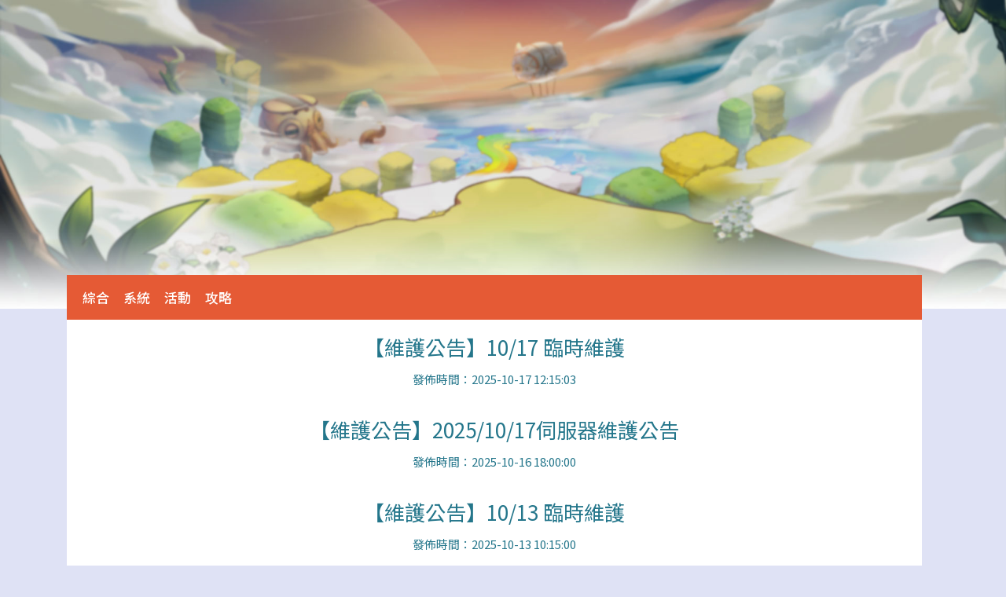

--- FILE ---
content_type: text/html; charset=UTF-8
request_url: https://www.61.com.tw/seermain/news/more/Mw__/Mw__
body_size: 2297
content:
<!DOCTYPE html PUBLIC "-//W3C//DTD XHTML 1.0 Transitional//EN" "http://www.w3.org/TR/xhtml1/DTD/xhtml1-transitional.dtd">
<html xmlns="http://www.w3.org/1999/xhtml"><head>
<meta http-equiv="Content-Type" content="text/html; charset=utf-8" />
	<meta charset="UTF-8">
	<title>免費熱門好玩兒童遊戲推薦-賽爾號繁體版網頁遊戲</title>
	<meta name="keywords" content="賽爾,淘米,網頁遊戲,免費遊戲,熱門遊戲,好玩遊戲,兒童遊戲,精靈對戰" /> 
	<meta name="description" content="熱門免費網頁遊戲《賽爾號》由台灣淘米《摩爾莊園》團隊所代理，其全新的精靈對戰模式、獨特絢麗的賽爾裝備、精采決輪的劇情任務，將再度打造兒童新樂園，此款專為兒童、青少年所設計的寵物養成網頁遊戲，玩家將扮演在宇宙中探險的機器人，為此展開一系列的宇宙冒險，帶您探索太空新能源，發掘宇宙新知識，親身體驗奇妙的太空之旅。" />
        
    <link rel="shortcut icon" href="/seermain/assets/website/pc/images/favicon.ico"/>
    <link rel="bookmark" href="/seermain/assets/website/pc/images/favicon.ico"/>
    <script>
	window.onload = function () {
		$(".load").fadeOut(1600);
	};
	</script>
	<script id="jump" pub-name="双端跳转">
	    !function () {
	        if (1 == /iphone|ios|android|ipod/i.test(navigator.userAgent.toLowerCase())) {
	        	var _url = window.location.href;
	        	location.href = _url.replace(/http:\/\/w.61.com\/home/g,"m/index.html");
	        };
	    }();
	</script>
	<script src="/seermain/assets/website/pc/js/jquery.min.js"></script>
    <script src="/seermain/assets/website/pc/js/bootstrap.min.js"></script>
    <link rel="stylesheet" type="text/css" href="/seermain/assets/website/pc/css/reset.css">
    <link rel="stylesheet" type="text/css" href="/seermain/assets/website/pc/css/bootstrap.min.css">
    <link rel="stylesheet" type="text/css" href="/seermain/assets/website/pc/css/style.css">
    <style>
     body{ background: #dfe2f5 url(/seermain/assets/website/pc/images/bg_page.jpg) no-repeat top center; background-size: contain;}
    </style>
</head>

<!-- loading -->
<div class="load">
	<div class="loader">
    	<p>loading...</p>
    </div>
</div>

<body id="header">

        <!--文章-->
        <div class="page container" id="article">
			<div class="kv_page"></div>
            <div class="content left">
                <div class="class">
                   <a href="/seermain/news/more/MA__"><div class="btn ">綜合</div></a>
				   <a href="/seermain/news/more/MQ__"><div class="btn ">系統</div></a>
                   <a href="/seermain/news/more/Mg__"><div class="btn ">活動</div></a>
				   <a href="/seermain/news/more/Ng__"><div class="btn ">攻略</div></a>
                </div>
                
                						<a href="https://www.61.com.tw/seermain/news/page/MzUjXyMzI18jMzM0OQ__">
							<div class="tittlebg" style="background-color:#fff;">
								<h1 style="color:#24768b;;">【維護公告】10/17 臨時維護</h1>
								<h4 style="color:#24768b;">發佈時間：2025-10-17 12:15:03</h4>
							</div>
						</a>
							
								<a href="https://www.61.com.tw/seermain/news/page/MzUjXyMzI18jMzM0Nw__">
									<div class="tittlebg" style="background-color:#fff;">
										<h1 style="color:#24768b;">【維護公告】2025/10/17伺服器維護公告</h1>
										<h4 style="color:#24768b;">發佈時間：2025-10-16 18:00:00</h4>
									</div>
								</a>
														<a href="https://www.61.com.tw/seermain/news/page/MzUjXyMzI18jMzMzOA__">
							<div class="tittlebg" style="background-color:#fff;">
								<h1 style="color:#24768b;;">【維護公告】10/13 臨時維護</h1>
								<h4 style="color:#24768b;">發佈時間：2025-10-13 10:15:00</h4>
							</div>
						</a>
							
								<a href="https://www.61.com.tw/seermain/news/page/MzUjXyMzI18jMzMzMA__">
									<div class="tittlebg" style="background-color:#fff;">
										<h1 style="color:#24768b;">【維護公告】2025/10/10伺服器維護公告</h1>
										<h4 style="color:#24768b;">發佈時間：2025-10-09 18:00:00</h4>
									</div>
								</a>
														<a href="https://www.61.com.tw/seermain/news/page/MzUjXyMzI18jMzMyNA__">
							<div class="tittlebg" style="background-color:#fff;">
								<h1 style="color:#24768b;;">【維護公告】2025/10/03伺服器維護公告</h1>
								<h4 style="color:#24768b;">發佈時間：2025-10-02 18:00:00</h4>
							</div>
						</a>
							
								<a href="https://www.61.com.tw/seermain/news/page/MzUjXyMzI18jMzMxNA__">
									<div class="tittlebg" style="background-color:#fff;">
										<h1 style="color:#24768b;">【維護公告】2025/09/26伺服器維護公告</h1>
										<h4 style="color:#24768b;">發佈時間：2025-09-25 18:00:00</h4>
									</div>
								</a>
														<a href="https://www.61.com.tw/seermain/news/page/MzUjXyMzI18jMzMwMg__">
							<div class="tittlebg" style="background-color:#fff;">
								<h1 style="color:#24768b;;">【維護公告】2025/09/19伺服器維護公告</h1>
								<h4 style="color:#24768b;">發佈時間：2025-09-18 18:00:00</h4>
							</div>
						</a>
							
								<a href="https://www.61.com.tw/seermain/news/page/MzUjXyMzI18jMzI5NQ__">
									<div class="tittlebg" style="background-color:#fff;">
										<h1 style="color:#24768b;">【維護公告】2025/09/12伺服器維護公告</h1>
										<h4 style="color:#24768b;">發佈時間：2025-09-11 18:00:00</h4>
									</div>
								</a>
														<a href="https://www.61.com.tw/seermain/news/page/MzUjXyMzI18jMzI5NA__">
							<div class="tittlebg" style="background-color:#fff;">
								<h1 style="color:#24768b;;">【緊急公告】2025/09/08羅傑船長兌鑽介面說明</h1>
								<h4 style="color:#24768b;">發佈時間：2025-09-08 16:02:00</h4>
							</div>
						</a>
						                                							<input type="hidden" id="page" name="page">
			<div class="text-center">
					<ul class="pagination">
													<li class="page-item">
								<a id="page_right" href="https://www.61.com.tw/seermain/news/more/Mw__/NA__" aria-label="Next"><span aria-hidden="true">下一頁</span></a>
							</li>
							
																			<li class="page-item "><a id="page_1" name="page_1" href="https://www.61.com.tw/seermain/news/more/Mw__/MQ__"><span>1</span><div class="ripple-container"></div></a></li>
													<li class="page-item "><a id="page_2" name="page_2" href="https://www.61.com.tw/seermain/news/more/Mw__/Mg__"><span>2</span><div class="ripple-container"></div></a></li>
													<li class="page-item active"><a id="page_3" name="page_3" href="https://www.61.com.tw/seermain/news/more/Mw__/Mw__"><span>3</span><div class="ripple-container"></div></a></li>
													<li class="page-item "><a id="page_4" name="page_4" href="https://www.61.com.tw/seermain/news/more/Mw__/NA__"><span>4</span><div class="ripple-container"></div></a></li>
													<li class="page-item "><a id="page_5" name="page_5" href="https://www.61.com.tw/seermain/news/more/Mw__/NQ__"><span>5</span><div class="ripple-container"></div></a></li>
													<li class="page-item "><a id="page_6" name="page_6" href="https://www.61.com.tw/seermain/news/more/Mw__/Ng__"><span>6</span><div class="ripple-container"></div></a></li>
													<li class="page-item "><a id="page_7" name="page_7" href="https://www.61.com.tw/seermain/news/more/Mw__/Nw__"><span>7</span><div class="ripple-container"></div></a></li>
													<li class="page-item "><a id="page_8" name="page_8" href="https://www.61.com.tw/seermain/news/more/Mw__/OA__"><span>8</span><div class="ripple-container"></div></a></li>
												
													<li>
								<a id="page_left" href="https://www.61.com.tw/seermain/news/more/Mw__/Mg__" aria-label="Previous"><span aria-hidden="true">上一頁</span></a>
							</li>
											</ul>
                </nav>
			</div>
								
            </div>
              
        </div>    
        
        <!--<div class="bg_bottompage"></div>-->
        <div id="footer">
            <div class="cube"></div>
        </div>

</body>
</html>
<!--goto-->
<script>
	$('.gotop').click(function(){
			$('html, body').animate({scrollTop:$('#header').offset().top}, 800);
			return false;
	});
</script>

<!--load-->
<script>
window.onload = function () {$(".load").fadeOut(1000);};
</script>

--- FILE ---
content_type: text/css
request_url: https://www.61.com.tw/seermain/assets/website/pc/css/reset.css
body_size: 1751
content:
html { font-family: "Helvetica Neue", Helvetica, STHeiTi, Arial, sans-serif; -ms-text-size-adjust: 100%; -webkit-text-size-adjust: 100%; font-size: 62.5%; }
body { margin: 0; font-size: 1.4rem; line-height: 1.5; color: #333333; background-color: white; height: 100%; overflow-x: hidden; -webkit-overflow-scrolling: touch; }

div,li{transition: all 0.1s cubic-bezier(0.4, 0, 1, 1);}

article, aside, details, figcaption, figure, footer, header, hgroup, main, nav, section, summary { display: block; }
audio, canvas, progress, video { display: inline-block; vertical-align: baseline; }
audio:not([controls]) { display: none; height: 0; }
[hidden], template { display: none; }
svg:not(:root) { overflow: hidden; }

a { background: transparent; text-decoration: none; -webkit-tap-highlight-color: transparent; color: #0088cc; }
a:active { outline: 0; }
a:active { color: #006699; }
abbr[title] { border-bottom: 1px dotted; }
b, strong { font-weight: bold; }
dfn { font-style: italic; }
mark { background: #ff0; color: #000; }
small { font-size: 80%; }
sub, sup { font-size: 75%; line-height: 0; position: relative; vertical-align: baseline; }
sup { top: -0.5em; }
sub { bottom: -0.25em; }
img { border: 0; vertical-align: middle; }
hr { -moz-box-sizing: content-box; box-sizing: content-box; height: 0; }
pre { overflow: auto; white-space: pre; white-space: pre-wrap; word-wrap: break-word; }
code, kbd, pre, samp { font-family: monospace, monospace; font-size: 1em; }

button, input, optgroup, select, textarea { color: inherit; font: inherit; margin: 0; }
button { overflow: visible; }
button, select { text-transform: none; }
button, html input[type="button"], input[type="reset"], input[type="submit"] { -webkit-appearance: button; cursor: pointer; }
button[disabled], html input[disabled] { cursor: default; }
button::-moz-focus-inner, input::-moz-focus-inner { border: 0; padding: 0; }
input { line-height: normal; }
input[type="checkbox"], input[type="radio"] { box-sizing: border-box; padding: 0; }
input[type="number"]::-webkit-inner-spin-button, input[type="number"]::-webkit-outer-spin-button { height: auto; }
input[type="search"] { -webkit-appearance: textfield; -moz-box-sizing: border-box; -webkit-box-sizing: border-box; box-sizing: border-box; }
input[type="search"]::-webkit-search-cancel-button, input[type="search"]::-webkit-search-decoration { -webkit-appearance: none; }
fieldset { border: 1px solid #c0c0c0; margin: 0 2px; padding: 0.35em 0.625em 0.75em; }
legend { border: 0; padding: 0; }
textarea { overflow: auto; resize: vertical; }
optgroup { font-weight: bold; }

table { border-collapse: collapse; border-spacing: 0; }
td, th { padding: 0; }

html, button, input, select, textarea { font-family: "Helvetica Neue", Helvetica, STHeiTi, Arial, sans-serif; }
h1, h2, h3, h4, h5, h6, p, figure, form, blockquote { margin: 0; }
ul, ol, li, dl, dd { margin: 0; padding: 0; }
ul, ol { list-style: none outside none; }
h1, h2, h3 { line-height: 2; font-weight: normal; }
h1 { font-size: 1.8rem; }
h2 { font-size: 1.6rem; }
h3 { font-size: 1.4rem; }
input::-moz-placeholder, textarea::-moz-placeholder { color: #666; }
input:-ms-input-placeholder, textarea:-ms-input-placeholder { color: #666; }
input::-webkit-input-placeholder, textarea::-webkit-input-placeholder { color: #666; }

* { -webkit-box-sizing: border-box; -moz-box-sizing: border-box; box-sizing: border-box; }


body,div,ul,ol,li,p,span,label,dl,dt,dd,form,input,textarea,select,h1,h2,h3,h4,h5,h6,table,th,tr,td,iframe,object,center,fieldset,legend,ins,del,pre{margin: 0px;padding: 0px;}
img,th,td,fieldset{border:none;}
li{list-style: none;}
img{vertical-align: top;}
em,i{font-style: normal;}
h1,h2,h3,h4,h5,h6{font-size: 100%;font-weight: normal;}
input,select,textarea{font-size: 100%;}
a,input{outline: none;}
a{text-decoration: none;}
a:hover{text-decoration: none;}
.fl{float: left;}
.fr{float: right;}
.none{display: none;}
.clearfix:after{content:".";display: block;height: 0px;visibility: hidden;clear: both;}
.clearfix{*zoom: 1;}
.tc{text-align: center;}
._inline{_display: inline;}
.Gdialog_gray .box-buttons,.Gdialog_gray .box-buttons:hover{
	width: 99px !important;
	height: 32px !important;
	background-image:url(../images/loginbox/pop_btn_bg.png) !important;
	background-position: 0 0  !important;
	font: bold 14px/32px simsun !important;
	color: #ffffff !important;
}
#Gmain p{color:#333;font-size: 16px;}
#Gmain p span{color:#bc0000;}
#Gmain table{border-collapse:collapse;border-spacing:0;color: #333;margin: 0 auto;}
#Gmain table td,#Gmain table th{border:1px solid #333;width: 200px;height: 15px;}
#Gmain .jlcx{height:130px;overflow-y:auto;}

--- FILE ---
content_type: text/css
request_url: https://www.61.com.tw/seermain/assets/website/pc/css/style.css
body_size: 5751
content:
@charset "utf-8";
@import url('https://fonts.googleapis.com/css?family=Noto+Sans+TC:400,500,700');
p,html,h1,h2,h3,h4,h5,span{font-family: 'Noto Sans TC', sans-serif;}

body {overflow-x: hidden; background-color:#000;}
a{ color:#999;}
a,a:active {
	outline: none; /* for Firefox Google Chrome  */
	behavior:expression(this.onFocus=this.blur()); /* for IE */
}
a:hover{ color:#FC0;text-decoration: none;}

input:focus{outline:none}
.carousel-control.right,.carousel-control.left {
    background-image: -webkit-linear-gradient(left,rgba(0,0,0,.0001) 0,rgba(0,0,0,0) 100%);
    background-image: -o-linear-gradient(left,rgba(0,0,0,.0001) 0,rgba(0,0,0,0) 100%);
    background-image: -webkit-gradient(linear,left top,right top,from(rgba(0,0,0,0)),to(rgba(0,0,0,.5))); 
    background-image: linear-gradient(to right,rgba(0,0,0,.0001) 0,rgba(0,0,0,0) 100%); 
}

.shadow {
    -webkit-filter: drop-shadow(0px 2px 0px rgba(255, 255, 255, 0.7));
	filter:drop-shadow(0px 2px 0px rgba(255, 255, 255, 0.7));
}
.gray { 
    -webkit-filter: grayscale(100%);
    -moz-filter: grayscale(100%);
    -ms-filter: grayscale(100%);
    -o-filter: grayscale(100%);
    filter: grayscale(100%);
    filter: gray;
    opacity: 0.5;
}
/*LOAD*/
.load {
    position: fixed;
    background:#000000;
    width: 100%;
    height: 100vh;
    z-index: 99999;
    top: 0;
    left: 0;
}
.loader {
	width: 170px;
    height: 199px;
    position: absolute;
    animation: spin 2s linear;
    top: 50%;
    left: 50%;
    transform: translate(-50%,-50%);
	background:url(../images/load03.png) no-repeat center;
}
@keyframes spin{
 0% { background:url(../images/load01.png) no-repeat center;}
50% { background:url(../images/load01.png) no-repeat center;}
51% { background:url(../images/load03.png) no-repeat center;}
100% { background:url(../images/load03.png) no-repeat center;}
}
.load p{
	text-align: center;
    color: #828282;
    font-size: 12px;
    line-height: 35;
    letter-spacing: 6px;
}

/*scrollbar優化*/
::-webkit-scrollbar { width: 5px;} 
::-webkit-scrollbar-track { background-color: rgba(0,0,0,0.3); height:5px;} /* 滑軌背景色 */
::-webkit-scrollbar-thumb { background-color: rgba(0, 0, 0, 0.5);} /* 滑塊顏色 */
::-webkit-scrollbar-button { background-color: rgba(0,0,0,0.3);} /* 滑軌兩頭監聽按鈕色 */
::-webkit-scrollbar-corner { background-color: black;} /* 橫向滾動條和縱向滾動條相交處尖角的顏

/*jun*/
.area1{ background:url(../images/bg_top.png) no-repeat top center; height:1400px;}
.area2{ background:url(../images/bg_bottom.jpg) no-repeat top center; height:2380px;}
.logo{ 
	background:url(../images/logo.png) no-repeat top center; background-size:100%;
	width:286px; height:123px;
    display: inline-block;
	margin-left: 15px;
}
.bg_sky{ 
	width:100%; height:1039px; 
	background:url(../images/bg_sky.png) no-repeat top center; 
	z-index:-1; position: absolute; 
	top: 0;
    animation: 40s movebgsky infinite linear alternate; 
}
	@keyframes movebgsky{
		0% { transform: transform:scale(1,1);}
	  100% {transform:scale(1.38,1.38);}			   
	}

/*nav top*/
.navarea_top{ width:800px; padding:30px 20px 0; margin:0 auto;  z-index: 10;}
.nav_01,.nav_02,.nav_03,.nav_04{ width:108px; height:44px; display: inline-block; cursor:pointer; top: -30px; position: relative;}
.nav_01{background:url(../images/nav_01.png) no-repeat top center; background-size:100%;}
.nav_02{background:url(../images/nav_02.png) no-repeat top center; background-size:100%;}
.nav_03{background:url(../images/nav_03.png) no-repeat top center; background-size:100%;}
.nav_04{background:url(../images/nav_04.png) no-repeat top center; background-size:100%;}

.nav_01:hover{background:url(../images/nav_01b.png) no-repeat top center; background-size:100%;}
.nav_02:hover{background:url(../images/nav_02b.png) no-repeat top center; background-size:100%;}
.nav_03:hover{background:url(../images/nav_03b.png) no-repeat top center; background-size:100%;}
.nav_04:hover{background:url(../images/nav_04b.png) no-repeat top center; background-size:100%;}

/*nav right*/
.navarea_right{ width:91px; position:fixed; bottom:5%; right:30px;z-index: 999;}
.nav_week{ width:91px; height:156px; background:url(../images/nav_week.png) no-repeat top center; background-size:100%; margin-bottom: 15px;}
.nav_lv,.nav_return,.nav_qa,.nav_yutu,.nav_fb,.gotop{width:50px; height:50px; margin:0 auto; margin-bottom: 15px; cursor:pointer;}
.nav_return{ background:url(../images/nav_return.png) no-repeat top center; background-size:100%; }
.nav_qa{ background:url(../images/nav_qa.png) no-repeat top center; background-size:100%; }
.nav_lv { background: url(../images/nav_lv.png) no-repeat top center;background-size: 100%;}
.nav_yutu{ background:url(../images/nav_yutu.png) no-repeat top center; background-size:100%; }
.nav_fb{background:url(../images/nav_fb.png) no-repeat top center; background-size:100%; }
.gotop{background:url(../images/nav_top.png) no-repeat top center; background-size:100%; }

/*nav bottom*/
.navarea_bottom{ width:922px; margin:0 auto; position: relative; top: -328px; z-index: 10;}
.btn_ads,.btn_as,.btn_mc,.btn_my{ width:217px; height:67px; cursor:pointer; margin:0 5px; display:inline-block;}
.btn_ads{ background:url(../images/btn_ad.png) no-repeat top center;}
.btn_as{ background:url(../images/btn_as.png) no-repeat top center;}
.btn_mc{ background:url(../images/btn_mc.png) no-repeat top center;}
.btn_my{ background:url(../images/btn_my.png) no-repeat top center;}

.btn_ads:hover{ background:url(../images/btn_adb.png) no-repeat top center;}
.btn_as:hover{ background:url(../images/btn_asb.png) no-repeat top center;}
.btn_mc:hover{ background:url(../images/btn_mcb.png) no-repeat top center;}
.btn_my:hover{ background:url(../images/btn_myb.png) no-repeat top center;}

/*tittle*/
.tittle{ width:730px; height:250px; background:url(../images/tittle.png) no-repeat top center; background-size:100%;margin: 15px auto 0; filter: drop-shadow(0px 0px 10px rgba(255,131, 28, 1));}
.tittle_game{ width:180px; height:69px; background:url(../images/tittle_game.png) no-repeat top center; background-size:100%;}
.tittle_movie{ width:271px; height:71px; background:url(../images/tittle_movie.png) no-repeat top center; background-size:100%;}
/*man*/
.man{ 
    z-index: 10;
    width: 890px;
    height: 700px;
    background: url(../images/kv.png) no-repeat top center;
    top: -128px;
    position: relative;
    background-size: 100%;
    margin: 0 auto;
}

/*banner*/
.bannerarea{width:715px; height:401px; float: left; top: -230px; position: relative;}
.banner01,.banner02,.banner03,.banner04,.banner05,.banner06,.banner07,.banner08,.banner09,.banner10,.banner11,.banner12,.banner13,.banner14{ width:715px; height:401px;}
.banner01{ background:#000 url(../images/banner_01.jpg) no-repeat;}
.banner02{ background:#000 url(../images/banner_02.jpg) no-repeat;}
.banner03{ background:#000 url(../images/banner_03.jpg) no-repeat;}
.banner04{ background:#000 url(../images/banner_04.jpg) no-repeat;}
.banner05{ background:#000 url(../images/banner_05.jpg) no-repeat;}
.banner06{ background:#000 url(../images/banner_06.jpg) no-repeat;}
.banner07{ background:#000 url(../images/banner_07.jpg) no-repeat;}
.banner08{ background:#000 url(../images/banner_08.jpg) no-repeat;}
.banner09{ background:#000 url(../images/banner_09.jpg) no-repeat;}
.banner10{ background:#000 url(../images/banner_10.jpg) no-repeat;}
.banner11{ background:#000 url(../images/banner_11.jpg) no-repeat;}
.banner12{ background:#000 url(../images/banner_12.jpg) no-repeat;}
.banner13{ background:#000 url(../images/banner_13.jpg) no-repeat;}
.banner14{ background:#000 url(../images/banner_14.jpg) no-repeat;}

/* next & prev 按鈕*/
.carousel-control .glyphicon-chevron-right{ 
	background:url(../images/arrow_right.png) no-repeat center; 
	background-size:100%; 
	width:40px; height:160px; 
}
.carousel-control .glyphicon-chevron-left{ 
	background:url(../images/arrow_left.png) no-repeat center; 
	background-size:100%; 
	width:40px; height:160px; 
}
.carousel-control .glyphicon-chevron-left:hover{ 
	background:url(../images/arrow_leftb.png) no-repeat center;
	background-size: 100%; opacity:1;
}
.carousel-control .glyphicon-chevron-right:hover{ 
	background: url(../images/arrow_rightb.png) no-repeat center;
    background-size: 100%; opacity:1;
}

.glyphicon-chevron-right:before,.glyphicon-chevron-left:before { content: normal;}
.carousel-control { opacity:1; top: -100px; }

.carousel-control.left{ left: -60px;}
.carousel-control.right{ right:-60px;} 

/*公告*/
.postarea{
	width: 400px;
    height: 401px;
    position: relative;
    top: -230px;
    float: right;
    background-color: #ffffff;
}
.class{ background-color:#e55a35; width:100%; padding:13px;}
.class .btn{font: normal 500 17px/1 'Noto Sans TC',Microsoft JhengHei,Heiti TC,sans-serif; color:#FFF; padding: 6px;}
.class .btn:hover{ background-color:#FFF;  color:#e55a35;}

.box01{ 
    background-color: #fff;
    padding: 20px;
    left: 15px;
}
.news{ width:85%;float: left;}
.box01 p{
	font: normal 400 15px/1.95 'Noto Sans TC',Microsoft JhengHei,Heiti TC,sans-serif;
    text-align: justify;
    white-space: nowrap;
    overflow: hidden;
    text-overflow: ellipsis;
    color: #5f5f5f;
    margin-bottom: 4px;
	
}
.box01 p:hover{color:#e55a35; cursor:pointer;}
.date{ width:15%;float: left;}
.date p{
    font: normal 13px/2 'Noto Sans TC',Microsoft JhengHei,Heiti TC,sans-serif;
    color: #00000080;
    float: right;
    padding-top: 3px;
}
/*標題*/
.title01 {
	width:187px;
    height: 70px;
    background: url(../images/tittle_elf.png) center center no-repeat;
	margin:0 auto;
	top: 40px;
    position: relative;
}
.title02 {
    width: 180px;
    height: 69px;
    background: url(../images/tittle_game.png) center center no-repeat;
    margin: 20px auto;
    position: relative;
}
.title03 {
	width:271px;
    height: 71px;
    background: url(../images/tittle_movie.png) center center no-repeat;
	margin:40px auto;
    position: relative;
}



/*精靈介紹 该图片限制大小,最大不能大过img-wrap，并且上下居中*/

.spirit-list a.on .triangle {
    position: absolute;
    width: 15px;
    height: 26px;
    left: 0;
    top: 19px;
	background: url(../images/iconsdedd.png);
    background-position: -236px -172px;
}
.title .tit-ico, .spirit-cont .attribute div, .map-part .detail .info a, .features-part .swiper-button-prev, .features-part .swiper-button-next, .top-cont .video-btn, .info-detail .intro .spirit-name i, .spirit-cont .know-more, .zone-part .zone-head a i, .spirit-cont .spirit-list a.on .triangle {
    background: url(../images/iconsdedd.png);
}
.wrap {
    width: 1200px;
    margin: 0 auto;
}

.circle img{
    display: block;
    margin: 34px 70px;
    line-height: 439px;
}
.info-detail{
	margin:15px 0 0 130px;
}
.info-detail .intro{
	width: 200px;
    float: left;
    left: -55px;
    position: relative;
}
.spirit-name span {
    float: left;
    font-size: 22px;
    font-weight: bold;
    margin-left: -10px;
}
.info-detail .intro .spirit-name span{
	font-size: 18px;
	color: #61646f;
	float: left;
	margin: 2px 0 0 8px;
}
.info-detail .intro .spirit-name i{
	width: 18px;
	height: 28px;
	float: left;
	background-position:-173px -174px;
}
.info-detail .intro h1{
	font-size: 40px;
	font-weight: bold;
	color: #61646f;
}
.info-detail .intro p{
	font-size: 16px;
	color: #9f9f9f;
	display: -webkit-box;
	-webkit-box-orient: vertical;
	-webkit-line-clamp: 8;
	overflow: hidden;
	height: 190px;
}
.spirit-info .circle{
	margin: -80px 0 0 38px;
}
.spirit-cont{
	position: relative;
	height: 496px;
}
.spirit-cont .spirit-list{
	margin: -80px 0px 0 158px;
    float: right;
}
.spirit-cont .spirit-list a{
	display: block;
	width: 150px;
	height: 65px;
	background-color: #f2f2f2;
	line-height: 65px;
	font-size: 14px;
	color: #000;
	position: relative;
	margin-bottom: 2px;
}
.spirit-cont .spirit-list a .img-wrap{
	width: 72px;
	height: 65px;
	overflow: hidden;
	float: left;
}
.spirit-cont .spirit-list a img{
	display: block;
	margin: 0 auto;
	width: 72px;
	height: 60px;
}
.spirit-cont .spirit-list a .name{
	float: left;
	width: 78px;
    text-align: center;
}
.spirit-cont .spirit-list a.on .triangle{
	position: absolute;
	width: 15px;
	height: 26px;
	left: 0;
	top: 19px;
	background-position:-236px -172px;
}
.spirit-cont .spirit-list a .cover{
	position: absolute;
	left: 0;
	top: 0;
	width: 100%;
	height: 100%;
	background-color: #a3acb8;
	opacity: 0.5;
}
.spirit-cont .spirit-list a.on .cover{
	width: 0;
}
.spirit-cont .spirit-list li.more a{
	background-color: #e67151;
	color: #fff;
	font-size: 18px;
}
.spirit-cont .spirit-list li.more a i{
	float: left;
	width: 22px;
	height: 22px;
	margin: 19px 12px 0 25px;
	font-size: 25px;
	color: #fff;
	line-height: 25px;
}
.spirit-cont .attribute{
	position: absolute;
	left: 700px;
	top: 82px;
}
.spirit-cont .attribute span{
	font-size: 24px;
	font-weight: bold;
	color: #61646f;
	float: left;
	margin: 8px 0 0 10px;
}
.spirit-cont .attribute div{
	width:60px;
	height:54px;
	background-position:-211px -109px;
	float: left;
	margin-left: 10px;
}
.spirit-cont .attribute div img{
	width: 35px;
	margin: 9px 0 0 12px;
	height: 35px;
}
.spirit-cont .know-more{
	width: 125px;
	height: 45px;
	position: absolute;
	top: 440px;
	left: 783px;
	background-position:0 -172px;
}
.spirit-cont .line i.hollow-circle{
	float: left;
	width: 34px;
	height: 34px;
	background: transparent;
	border-radius: 50%;
	border: 1px solid #000;
	margin-left: -15px;
	margin-top: -2px;
}
    
.spirit-cont .line i.hollow-circle:after,.spirit-cont .line .dot {
  content: '';
  margin: 14px;
  display: table;
  width: 7px;
  height: 7px;
  background: #000;
  border-radius: 50%;
}
.spirit-cont .line .dot {
	float: left;
}
.spirit-cont .line em{
	float: left;
	width: 130px;
	height: 1px;
	border-bottom: 1px dashed #000;
	margin: 16px 0 0 -13px;
}
.spirit-cont .line2 em{
	width:120px;
}
.spirit-cont .line3 em{
	width:156px;
}

.spirit-cont .line2 .dot,.spirit-cont .line3 .dot{
	margin-left: 0;
}
.spirit-cont .line{
	position: absolute;
}
.spirit-cont .line1{
	top: 230px;
	left: 270px;
}
.spirit-cont .line2{
	top: 90px;
    left: 563px;
}
.spirit-cont .line3{
	top: 448px;
	left: 600px;
}
.circle {
    width: 450px;
    height: 439px;
    background: url(../images/circlededd.png?v=2018102501);
	background-repeat:no-repeat;
}

/*遊戲特色*/
.gamearea{width:1000px; height:489px; top: 210px; position: relative; margin:0 auto;}
.gamearea .carousel-control .glyphicon-chevron-left{ left:47px; top: 380px;}
.gamearea .carousel-control .glyphicon-chevron-right{ right:47px; top: 380px;}
.gamearea .carousel-indicators{ bottom:-50px; position: absolute;width: 62%;}
.carousel-indicators li { border: 0px solid #fff; }
.carousel-indicators .active {
    position: relative;
    width: 93px;
    height: 24px;
    background: url(../images/bannerli.png) no-repeat;
    padding: 5px 4px 0;
    font: normal 400 13px/1 'Noto Sans TC',Microsoft JhengHei,Heiti TC,sans-serif;
    color: #FFF;
	letter-spacing: 2px;
}
.carousel-indicators li{
    position: relative;
    width: 93px;
    height: 24px;
    background: url(../images/bannerlib.png) no-repeat;
    padding: 5px 4px 0;
    font: normal 400 13px/1 'Noto Sans TC',Microsoft JhengHei,Heiti TC,sans-serif;
    color: #FFF8;
	letter-spacing: 2px;
}
.carousel-indicators li #myCarousel{ opacity:0.8;}

.carousel-indicators li{ text-indent: 0;}

.gamearea .carousel{ z-index: 1; width:790px;}
.leftman{ 
    background: url(../images/banner_leftman.png) no-repeat;
    background-size: 100%;
    width: 310px;
    height: 383px;
    top: -70px;
    right: -190px;
    position: absolute;
    float: right;
    animation: 5s moveleftman infinite ease-in-out;
}
	@keyframes moveleftman{
		0% { transform: translateY(10px);;}
	  50% { transform: translateY(25px);;}
	  100% {transform:translateY(10px);}			   
	}

.rightman{ 
    background: url(../images/banner_rightman.png) no-repeat;
    background-size: 100%;
    width: 431px;
    height: 525px;
    top: 158px;
    right: -160px;
    position: absolute;
    float: right;
    z-index: 1;pointer-events:none;
    animation: 4s moverightman infinite ease-in-out;
}
	@keyframes moverightman{
		0% { transform: translateY(10px);;}
	  50% { transform: translateY(20px);;}
	  100% {transform:translateY(10px);}			   
	}
.rightmans{ 
    background: url(../images/banner_leftmans.png) no-repeat;
    background-size: 100%;
    width: 206px;
    height: 282px;
    top: -20px;
    right: 30px;
    position: absolute;
    float: right;
    animation: 8s moverightmans infinite ease-in-out;
}
	@keyframes moverightmans{
		0% { transform: translateY(10px);;}
	  50% { transform: translateY(25px);;}
	  100% {transform:translateY(10px);}			   
	}
.gamearea .carousel-inner{ border: 7px solid #d3d3d3; }
/*影音專區*/
.moviearea{    
	margin-top: 60px; width: 1140px;
    margin: 0 auto;
    top: 500px;
    position: relative;
}
.moviearea .container{ position:absolute;z-index:1;}
.nav-tabs { border-bottom: 0px solid #ddd;}
.nav-tabs>li{ width:50%;}

.nav-tabs>li>a,.nav-tabs>li.active>a, .nav-tabs>li.active>a:focus, .nav-tabs>li.active>a:hover {
    color: #fff;
    text-align: center;
    cursor: default;
    background-color: #e55a35;
    border: 0px solid #ddd;
    border-bottom-color: transparent;
    font: normal 700 28px/1.2 'Noto Sans TC',Microsoft JhengHei,Heiti TC,sans-serif;
    border-radius: 0;
    letter-spacing: 10px;
	margin-right:0px;
}
.nav-tabs>li>a{ background-color:#cfcfcd;color: #a7a7a7;}
.nav>li>a:focus, .nav>li>a:hover { cursor: pointer;}
.moviearea .leftman{
    width: 557px;
    height: 629px;
    background: url(../images/movie_left.png) no-repeat;
    float: left;
    top: -190px;
    left: -400px;
    position: absolute;
    z-index: 0;
}
.moviearea .rightman{ 
    width: 616px;
    height: 862px;
    background: url(../images/movie_right.png) no-repeat;
    float: right;
    top: 0px;
    right: -475px;
    position: absolute;
}
/*moviebox*/
.tab-content ul {
    margin-top: 0px;
    height: 475px;
    overflow: hidden;
}

.tab-content li a {
    position: relative;
    float: left;
    margin: 60px 26px 0 0;
    font-size: 14px;
    color: #61646f;
    text-align: center;
}

.tab-content li:nth-child(4) a,.tab-content li:nth-child(8) a {
    margin-right: 0px;
}

.tab-content li a img {
    background-color: grey;
    width: 265px;
    height: 143px;
}
.tab-content li a p {
    position: absolute;
    width: 265px;
    overflow: hidden;
    white-space: nowrap;
    text-overflow: ellipsis;
    margin: 14px 0 25px 0;
}

/*lightbox*/
.modal-backdrop.in {
    filter: alpha(opacity=75);
    opacity: .75;
}
.modal-content {
    -webkit-box-shadow: 0 5px 15px rgba(0,0,0,.5);
    box-shadow: 0 5px 15px rgba(0, 0, 0, 0);
}
.modal-content {
    position: relative;
    background-color: #fff0;
    -webkit-background-clip: padding-box;
    background-clip: padding-box;
    border: 0px solid #999;
    border: 0px solid rgba(0,0,0,.2);
    border-radius: 6px;
    outline: 0;
    -webkit-box-shadow: 0 3px 9px rgba(0,0,0,0);
    box-shadow: 0 3px 9px rgba(0,0,0,0);
}
.modal-header {
    border-bottom: 0px solid #e5e5e5;
}
.modal-header {
     padding: 0px; 
}
.close:hover {
    color: #ffce00;
}
.close {
    float: right;
    font-size: 0px;
    font-weight: 500;
    line-height: 1;
    color: #fff;
    text-shadow: 0 0px 0 #fff;
    filter: alpha(opacity=20);
    opacity: 0.5;
}
/*每周活動*/
.modelweek{ background:url(../images/modelweek.png) no-repeat; width:740px; height:439px;}
.modelweek .close,.picyutu .close {     
	width: 56px;
    height: 56px;
    background: url(../images/close.png) no-repeat;
    opacity: 1;
    top: -20px;
    right: -26px;
    position: relative;
    z-index: 999;
}
.picyutu .close { top:30px;}
.pic740{ width:740px; margin-top: 6.5%;}
.picyutu{ width:740px; margin-top: 6.5%;}
/*footer*/
#footer {
    width: 100%;
    background-color: #333333;
    padding: 20px;
    clear: both;
    position: relative;
    bottom: 0;
	z-index: 99;
}
#footer .cube {
    margin: 0 auto;
    width: 1139px;
    height: 109px;
	background:url(../images/footer.png) no-repeat;
}
#footer .right {
    width: 30%;
    float: right;
}
.grading {
    background: url(../images/%2b12.svg) no-repeat;
    float: left;
    width: 52px;
    height: 72px;
    margin-right: 10px;
    display: inline-block;
    background-size: 100%;
}
#footer .left {
    width: 70%;
    float: left;
}
.taome {
    background: url(../images/logo_group.png) no-repeat;
    width: 272px;
    height: 76px;
    margin: -15px 20px 0 0;
    float: left;
    background-size: 100%;
}
#footer p {
    font: normal 12px/18px arial,sans-serif;
    color: #e7cb9a;
    text-align: left;
}
.left p {
    color: #FFF;
    font: normal 1em/1.5 Microsoft JhengHei,Heiti TC,sans-serif;
    display: block;
}
.bg_bottompage{
	background: url(../images/bg_bottompage.png) no-repeat;
	width:1920px; height:690px;
	top: 65vh;
    left: 50%;
    transform: translate(-50%,-50%);
    position: fixed;
    z-index: -1;
}
/*page*/
.wrapper{
	background: url(../images/bg_page.jpg) no-repeat top center;
    width: 100%;
	z-index:-2;
	top:0;
	position: relative;
}
.kv_page{
    /*background: url(../images/kv_page.png) no-repeat;*/
    /*width: 1340px;*/
    height: 360px;
    margin: 0 auto 0;
    background-size: 100%;
    position: relative;
    top: 12px;
    z-index: 9;
}
.page.container{
    top: -40px;
    padding: 30px;
    z-index: 2;
    position: relative;
    margin-bottom: 20px;
    min-height: 530px;
}
.qrbg{ 
    width: 230px;
    height: 586px;
    background: url(../images/qrbg.png) no-repeat;
    background-size: 100%;
    float: right;
    padding: 218px 28px 43px 28px;
}

.qrbg .btn_ads,.qrbg .btn_as,.qrbg .btn_mc,.qrbg .btn_my{
    width: 166px;
    height: 55px;
    cursor: pointer;
    margin: 0 5px;
    display: inline-block;
    background-size: 100%;
    margin-bottom: 3px;
}
.qrbg .nav_yutu,.qrbg .nav_fb,.qrbg .gotop{
	width:45px; height:45px; float:left; margin:3px 6px;
}

.content.left{
    /*
	width: 860px;
	*/
    background-color: white;
    margin-right: 22px;
	/*
    display: inline-block;
	clear:both;
	*/
}
.content.right{
	position: fixed;
    display: inline-block;
}
.content .tittlebg{ width: 100%; padding: 22px; top: 0; position: relative; background-color: #dfdfdf;}
.tittlebg h1{font: normal 200 26px/1 'Noto Sans TC',Microsoft JhengHei,Heiti TC,sans-serif; color:#333; text-align:center; margin:0}
.tittlebg h4{font: normal 400 15px/1 'Noto Sans TC',Microsoft JhengHei,Heiti TC,sans-serif; color:#e45a35; text-align:center; margin:20px 0 0;}
.articlebox{ padding:20px 30px; background-color:#f4f4f4;}
.articlebox p{font: normal 400 16px/1 'Noto Sans TC',Microsoft JhengHei,Heiti TC,sans-serif; color:#5a5a5a; text-align: justify; margin:20px 0 0;}
.articlebox .pic{ width:760px; margin:20px; }

/*頁碼*/
.text-center{ margin: 10px 0;}
.pagination>li>a, .pagination>li>span {
    color: #8c8c8c;
    border: 0px solid #ddd;
    padding: 7px 12px;
    font: normal 200 15px/1 'Noto Sans TC',Microsoft JhengHei,Heiti TC,sans-serif;
    background-color: white;
}
.pagination>li>a:focus, .pagination>li>a:hover, .pagination>li>span:focus, .pagination>li>span:hover {
    z-index: 2;
    color: #ffffff;
    background-color: #e45a35;
    border-color: #ddd;
}
